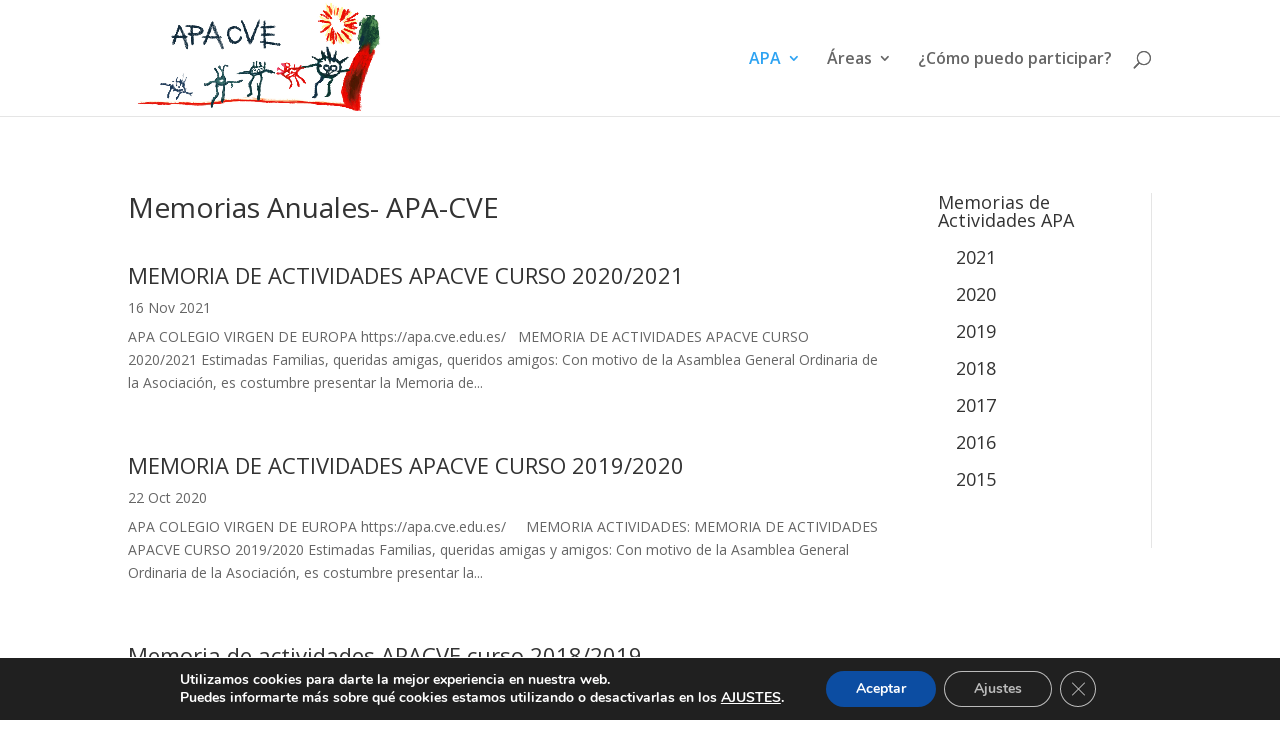

--- FILE ---
content_type: text/html; charset=utf-8
request_url: https://www.google.com/recaptcha/api2/anchor?ar=1&k=6Lf0G4EUAAAAAL8M6BtsrI2O1wqz9wfMhVFfmOXc&co=aHR0cHM6Ly9hcGEuY3ZlLmVkdS5lczo0NDM.&hl=en&v=N67nZn4AqZkNcbeMu4prBgzg&size=invisible&anchor-ms=20000&execute-ms=30000&cb=o5zqg4s311ta
body_size: 48840
content:
<!DOCTYPE HTML><html dir="ltr" lang="en"><head><meta http-equiv="Content-Type" content="text/html; charset=UTF-8">
<meta http-equiv="X-UA-Compatible" content="IE=edge">
<title>reCAPTCHA</title>
<style type="text/css">
/* cyrillic-ext */
@font-face {
  font-family: 'Roboto';
  font-style: normal;
  font-weight: 400;
  font-stretch: 100%;
  src: url(//fonts.gstatic.com/s/roboto/v48/KFO7CnqEu92Fr1ME7kSn66aGLdTylUAMa3GUBHMdazTgWw.woff2) format('woff2');
  unicode-range: U+0460-052F, U+1C80-1C8A, U+20B4, U+2DE0-2DFF, U+A640-A69F, U+FE2E-FE2F;
}
/* cyrillic */
@font-face {
  font-family: 'Roboto';
  font-style: normal;
  font-weight: 400;
  font-stretch: 100%;
  src: url(//fonts.gstatic.com/s/roboto/v48/KFO7CnqEu92Fr1ME7kSn66aGLdTylUAMa3iUBHMdazTgWw.woff2) format('woff2');
  unicode-range: U+0301, U+0400-045F, U+0490-0491, U+04B0-04B1, U+2116;
}
/* greek-ext */
@font-face {
  font-family: 'Roboto';
  font-style: normal;
  font-weight: 400;
  font-stretch: 100%;
  src: url(//fonts.gstatic.com/s/roboto/v48/KFO7CnqEu92Fr1ME7kSn66aGLdTylUAMa3CUBHMdazTgWw.woff2) format('woff2');
  unicode-range: U+1F00-1FFF;
}
/* greek */
@font-face {
  font-family: 'Roboto';
  font-style: normal;
  font-weight: 400;
  font-stretch: 100%;
  src: url(//fonts.gstatic.com/s/roboto/v48/KFO7CnqEu92Fr1ME7kSn66aGLdTylUAMa3-UBHMdazTgWw.woff2) format('woff2');
  unicode-range: U+0370-0377, U+037A-037F, U+0384-038A, U+038C, U+038E-03A1, U+03A3-03FF;
}
/* math */
@font-face {
  font-family: 'Roboto';
  font-style: normal;
  font-weight: 400;
  font-stretch: 100%;
  src: url(//fonts.gstatic.com/s/roboto/v48/KFO7CnqEu92Fr1ME7kSn66aGLdTylUAMawCUBHMdazTgWw.woff2) format('woff2');
  unicode-range: U+0302-0303, U+0305, U+0307-0308, U+0310, U+0312, U+0315, U+031A, U+0326-0327, U+032C, U+032F-0330, U+0332-0333, U+0338, U+033A, U+0346, U+034D, U+0391-03A1, U+03A3-03A9, U+03B1-03C9, U+03D1, U+03D5-03D6, U+03F0-03F1, U+03F4-03F5, U+2016-2017, U+2034-2038, U+203C, U+2040, U+2043, U+2047, U+2050, U+2057, U+205F, U+2070-2071, U+2074-208E, U+2090-209C, U+20D0-20DC, U+20E1, U+20E5-20EF, U+2100-2112, U+2114-2115, U+2117-2121, U+2123-214F, U+2190, U+2192, U+2194-21AE, U+21B0-21E5, U+21F1-21F2, U+21F4-2211, U+2213-2214, U+2216-22FF, U+2308-230B, U+2310, U+2319, U+231C-2321, U+2336-237A, U+237C, U+2395, U+239B-23B7, U+23D0, U+23DC-23E1, U+2474-2475, U+25AF, U+25B3, U+25B7, U+25BD, U+25C1, U+25CA, U+25CC, U+25FB, U+266D-266F, U+27C0-27FF, U+2900-2AFF, U+2B0E-2B11, U+2B30-2B4C, U+2BFE, U+3030, U+FF5B, U+FF5D, U+1D400-1D7FF, U+1EE00-1EEFF;
}
/* symbols */
@font-face {
  font-family: 'Roboto';
  font-style: normal;
  font-weight: 400;
  font-stretch: 100%;
  src: url(//fonts.gstatic.com/s/roboto/v48/KFO7CnqEu92Fr1ME7kSn66aGLdTylUAMaxKUBHMdazTgWw.woff2) format('woff2');
  unicode-range: U+0001-000C, U+000E-001F, U+007F-009F, U+20DD-20E0, U+20E2-20E4, U+2150-218F, U+2190, U+2192, U+2194-2199, U+21AF, U+21E6-21F0, U+21F3, U+2218-2219, U+2299, U+22C4-22C6, U+2300-243F, U+2440-244A, U+2460-24FF, U+25A0-27BF, U+2800-28FF, U+2921-2922, U+2981, U+29BF, U+29EB, U+2B00-2BFF, U+4DC0-4DFF, U+FFF9-FFFB, U+10140-1018E, U+10190-1019C, U+101A0, U+101D0-101FD, U+102E0-102FB, U+10E60-10E7E, U+1D2C0-1D2D3, U+1D2E0-1D37F, U+1F000-1F0FF, U+1F100-1F1AD, U+1F1E6-1F1FF, U+1F30D-1F30F, U+1F315, U+1F31C, U+1F31E, U+1F320-1F32C, U+1F336, U+1F378, U+1F37D, U+1F382, U+1F393-1F39F, U+1F3A7-1F3A8, U+1F3AC-1F3AF, U+1F3C2, U+1F3C4-1F3C6, U+1F3CA-1F3CE, U+1F3D4-1F3E0, U+1F3ED, U+1F3F1-1F3F3, U+1F3F5-1F3F7, U+1F408, U+1F415, U+1F41F, U+1F426, U+1F43F, U+1F441-1F442, U+1F444, U+1F446-1F449, U+1F44C-1F44E, U+1F453, U+1F46A, U+1F47D, U+1F4A3, U+1F4B0, U+1F4B3, U+1F4B9, U+1F4BB, U+1F4BF, U+1F4C8-1F4CB, U+1F4D6, U+1F4DA, U+1F4DF, U+1F4E3-1F4E6, U+1F4EA-1F4ED, U+1F4F7, U+1F4F9-1F4FB, U+1F4FD-1F4FE, U+1F503, U+1F507-1F50B, U+1F50D, U+1F512-1F513, U+1F53E-1F54A, U+1F54F-1F5FA, U+1F610, U+1F650-1F67F, U+1F687, U+1F68D, U+1F691, U+1F694, U+1F698, U+1F6AD, U+1F6B2, U+1F6B9-1F6BA, U+1F6BC, U+1F6C6-1F6CF, U+1F6D3-1F6D7, U+1F6E0-1F6EA, U+1F6F0-1F6F3, U+1F6F7-1F6FC, U+1F700-1F7FF, U+1F800-1F80B, U+1F810-1F847, U+1F850-1F859, U+1F860-1F887, U+1F890-1F8AD, U+1F8B0-1F8BB, U+1F8C0-1F8C1, U+1F900-1F90B, U+1F93B, U+1F946, U+1F984, U+1F996, U+1F9E9, U+1FA00-1FA6F, U+1FA70-1FA7C, U+1FA80-1FA89, U+1FA8F-1FAC6, U+1FACE-1FADC, U+1FADF-1FAE9, U+1FAF0-1FAF8, U+1FB00-1FBFF;
}
/* vietnamese */
@font-face {
  font-family: 'Roboto';
  font-style: normal;
  font-weight: 400;
  font-stretch: 100%;
  src: url(//fonts.gstatic.com/s/roboto/v48/KFO7CnqEu92Fr1ME7kSn66aGLdTylUAMa3OUBHMdazTgWw.woff2) format('woff2');
  unicode-range: U+0102-0103, U+0110-0111, U+0128-0129, U+0168-0169, U+01A0-01A1, U+01AF-01B0, U+0300-0301, U+0303-0304, U+0308-0309, U+0323, U+0329, U+1EA0-1EF9, U+20AB;
}
/* latin-ext */
@font-face {
  font-family: 'Roboto';
  font-style: normal;
  font-weight: 400;
  font-stretch: 100%;
  src: url(//fonts.gstatic.com/s/roboto/v48/KFO7CnqEu92Fr1ME7kSn66aGLdTylUAMa3KUBHMdazTgWw.woff2) format('woff2');
  unicode-range: U+0100-02BA, U+02BD-02C5, U+02C7-02CC, U+02CE-02D7, U+02DD-02FF, U+0304, U+0308, U+0329, U+1D00-1DBF, U+1E00-1E9F, U+1EF2-1EFF, U+2020, U+20A0-20AB, U+20AD-20C0, U+2113, U+2C60-2C7F, U+A720-A7FF;
}
/* latin */
@font-face {
  font-family: 'Roboto';
  font-style: normal;
  font-weight: 400;
  font-stretch: 100%;
  src: url(//fonts.gstatic.com/s/roboto/v48/KFO7CnqEu92Fr1ME7kSn66aGLdTylUAMa3yUBHMdazQ.woff2) format('woff2');
  unicode-range: U+0000-00FF, U+0131, U+0152-0153, U+02BB-02BC, U+02C6, U+02DA, U+02DC, U+0304, U+0308, U+0329, U+2000-206F, U+20AC, U+2122, U+2191, U+2193, U+2212, U+2215, U+FEFF, U+FFFD;
}
/* cyrillic-ext */
@font-face {
  font-family: 'Roboto';
  font-style: normal;
  font-weight: 500;
  font-stretch: 100%;
  src: url(//fonts.gstatic.com/s/roboto/v48/KFO7CnqEu92Fr1ME7kSn66aGLdTylUAMa3GUBHMdazTgWw.woff2) format('woff2');
  unicode-range: U+0460-052F, U+1C80-1C8A, U+20B4, U+2DE0-2DFF, U+A640-A69F, U+FE2E-FE2F;
}
/* cyrillic */
@font-face {
  font-family: 'Roboto';
  font-style: normal;
  font-weight: 500;
  font-stretch: 100%;
  src: url(//fonts.gstatic.com/s/roboto/v48/KFO7CnqEu92Fr1ME7kSn66aGLdTylUAMa3iUBHMdazTgWw.woff2) format('woff2');
  unicode-range: U+0301, U+0400-045F, U+0490-0491, U+04B0-04B1, U+2116;
}
/* greek-ext */
@font-face {
  font-family: 'Roboto';
  font-style: normal;
  font-weight: 500;
  font-stretch: 100%;
  src: url(//fonts.gstatic.com/s/roboto/v48/KFO7CnqEu92Fr1ME7kSn66aGLdTylUAMa3CUBHMdazTgWw.woff2) format('woff2');
  unicode-range: U+1F00-1FFF;
}
/* greek */
@font-face {
  font-family: 'Roboto';
  font-style: normal;
  font-weight: 500;
  font-stretch: 100%;
  src: url(//fonts.gstatic.com/s/roboto/v48/KFO7CnqEu92Fr1ME7kSn66aGLdTylUAMa3-UBHMdazTgWw.woff2) format('woff2');
  unicode-range: U+0370-0377, U+037A-037F, U+0384-038A, U+038C, U+038E-03A1, U+03A3-03FF;
}
/* math */
@font-face {
  font-family: 'Roboto';
  font-style: normal;
  font-weight: 500;
  font-stretch: 100%;
  src: url(//fonts.gstatic.com/s/roboto/v48/KFO7CnqEu92Fr1ME7kSn66aGLdTylUAMawCUBHMdazTgWw.woff2) format('woff2');
  unicode-range: U+0302-0303, U+0305, U+0307-0308, U+0310, U+0312, U+0315, U+031A, U+0326-0327, U+032C, U+032F-0330, U+0332-0333, U+0338, U+033A, U+0346, U+034D, U+0391-03A1, U+03A3-03A9, U+03B1-03C9, U+03D1, U+03D5-03D6, U+03F0-03F1, U+03F4-03F5, U+2016-2017, U+2034-2038, U+203C, U+2040, U+2043, U+2047, U+2050, U+2057, U+205F, U+2070-2071, U+2074-208E, U+2090-209C, U+20D0-20DC, U+20E1, U+20E5-20EF, U+2100-2112, U+2114-2115, U+2117-2121, U+2123-214F, U+2190, U+2192, U+2194-21AE, U+21B0-21E5, U+21F1-21F2, U+21F4-2211, U+2213-2214, U+2216-22FF, U+2308-230B, U+2310, U+2319, U+231C-2321, U+2336-237A, U+237C, U+2395, U+239B-23B7, U+23D0, U+23DC-23E1, U+2474-2475, U+25AF, U+25B3, U+25B7, U+25BD, U+25C1, U+25CA, U+25CC, U+25FB, U+266D-266F, U+27C0-27FF, U+2900-2AFF, U+2B0E-2B11, U+2B30-2B4C, U+2BFE, U+3030, U+FF5B, U+FF5D, U+1D400-1D7FF, U+1EE00-1EEFF;
}
/* symbols */
@font-face {
  font-family: 'Roboto';
  font-style: normal;
  font-weight: 500;
  font-stretch: 100%;
  src: url(//fonts.gstatic.com/s/roboto/v48/KFO7CnqEu92Fr1ME7kSn66aGLdTylUAMaxKUBHMdazTgWw.woff2) format('woff2');
  unicode-range: U+0001-000C, U+000E-001F, U+007F-009F, U+20DD-20E0, U+20E2-20E4, U+2150-218F, U+2190, U+2192, U+2194-2199, U+21AF, U+21E6-21F0, U+21F3, U+2218-2219, U+2299, U+22C4-22C6, U+2300-243F, U+2440-244A, U+2460-24FF, U+25A0-27BF, U+2800-28FF, U+2921-2922, U+2981, U+29BF, U+29EB, U+2B00-2BFF, U+4DC0-4DFF, U+FFF9-FFFB, U+10140-1018E, U+10190-1019C, U+101A0, U+101D0-101FD, U+102E0-102FB, U+10E60-10E7E, U+1D2C0-1D2D3, U+1D2E0-1D37F, U+1F000-1F0FF, U+1F100-1F1AD, U+1F1E6-1F1FF, U+1F30D-1F30F, U+1F315, U+1F31C, U+1F31E, U+1F320-1F32C, U+1F336, U+1F378, U+1F37D, U+1F382, U+1F393-1F39F, U+1F3A7-1F3A8, U+1F3AC-1F3AF, U+1F3C2, U+1F3C4-1F3C6, U+1F3CA-1F3CE, U+1F3D4-1F3E0, U+1F3ED, U+1F3F1-1F3F3, U+1F3F5-1F3F7, U+1F408, U+1F415, U+1F41F, U+1F426, U+1F43F, U+1F441-1F442, U+1F444, U+1F446-1F449, U+1F44C-1F44E, U+1F453, U+1F46A, U+1F47D, U+1F4A3, U+1F4B0, U+1F4B3, U+1F4B9, U+1F4BB, U+1F4BF, U+1F4C8-1F4CB, U+1F4D6, U+1F4DA, U+1F4DF, U+1F4E3-1F4E6, U+1F4EA-1F4ED, U+1F4F7, U+1F4F9-1F4FB, U+1F4FD-1F4FE, U+1F503, U+1F507-1F50B, U+1F50D, U+1F512-1F513, U+1F53E-1F54A, U+1F54F-1F5FA, U+1F610, U+1F650-1F67F, U+1F687, U+1F68D, U+1F691, U+1F694, U+1F698, U+1F6AD, U+1F6B2, U+1F6B9-1F6BA, U+1F6BC, U+1F6C6-1F6CF, U+1F6D3-1F6D7, U+1F6E0-1F6EA, U+1F6F0-1F6F3, U+1F6F7-1F6FC, U+1F700-1F7FF, U+1F800-1F80B, U+1F810-1F847, U+1F850-1F859, U+1F860-1F887, U+1F890-1F8AD, U+1F8B0-1F8BB, U+1F8C0-1F8C1, U+1F900-1F90B, U+1F93B, U+1F946, U+1F984, U+1F996, U+1F9E9, U+1FA00-1FA6F, U+1FA70-1FA7C, U+1FA80-1FA89, U+1FA8F-1FAC6, U+1FACE-1FADC, U+1FADF-1FAE9, U+1FAF0-1FAF8, U+1FB00-1FBFF;
}
/* vietnamese */
@font-face {
  font-family: 'Roboto';
  font-style: normal;
  font-weight: 500;
  font-stretch: 100%;
  src: url(//fonts.gstatic.com/s/roboto/v48/KFO7CnqEu92Fr1ME7kSn66aGLdTylUAMa3OUBHMdazTgWw.woff2) format('woff2');
  unicode-range: U+0102-0103, U+0110-0111, U+0128-0129, U+0168-0169, U+01A0-01A1, U+01AF-01B0, U+0300-0301, U+0303-0304, U+0308-0309, U+0323, U+0329, U+1EA0-1EF9, U+20AB;
}
/* latin-ext */
@font-face {
  font-family: 'Roboto';
  font-style: normal;
  font-weight: 500;
  font-stretch: 100%;
  src: url(//fonts.gstatic.com/s/roboto/v48/KFO7CnqEu92Fr1ME7kSn66aGLdTylUAMa3KUBHMdazTgWw.woff2) format('woff2');
  unicode-range: U+0100-02BA, U+02BD-02C5, U+02C7-02CC, U+02CE-02D7, U+02DD-02FF, U+0304, U+0308, U+0329, U+1D00-1DBF, U+1E00-1E9F, U+1EF2-1EFF, U+2020, U+20A0-20AB, U+20AD-20C0, U+2113, U+2C60-2C7F, U+A720-A7FF;
}
/* latin */
@font-face {
  font-family: 'Roboto';
  font-style: normal;
  font-weight: 500;
  font-stretch: 100%;
  src: url(//fonts.gstatic.com/s/roboto/v48/KFO7CnqEu92Fr1ME7kSn66aGLdTylUAMa3yUBHMdazQ.woff2) format('woff2');
  unicode-range: U+0000-00FF, U+0131, U+0152-0153, U+02BB-02BC, U+02C6, U+02DA, U+02DC, U+0304, U+0308, U+0329, U+2000-206F, U+20AC, U+2122, U+2191, U+2193, U+2212, U+2215, U+FEFF, U+FFFD;
}
/* cyrillic-ext */
@font-face {
  font-family: 'Roboto';
  font-style: normal;
  font-weight: 900;
  font-stretch: 100%;
  src: url(//fonts.gstatic.com/s/roboto/v48/KFO7CnqEu92Fr1ME7kSn66aGLdTylUAMa3GUBHMdazTgWw.woff2) format('woff2');
  unicode-range: U+0460-052F, U+1C80-1C8A, U+20B4, U+2DE0-2DFF, U+A640-A69F, U+FE2E-FE2F;
}
/* cyrillic */
@font-face {
  font-family: 'Roboto';
  font-style: normal;
  font-weight: 900;
  font-stretch: 100%;
  src: url(//fonts.gstatic.com/s/roboto/v48/KFO7CnqEu92Fr1ME7kSn66aGLdTylUAMa3iUBHMdazTgWw.woff2) format('woff2');
  unicode-range: U+0301, U+0400-045F, U+0490-0491, U+04B0-04B1, U+2116;
}
/* greek-ext */
@font-face {
  font-family: 'Roboto';
  font-style: normal;
  font-weight: 900;
  font-stretch: 100%;
  src: url(//fonts.gstatic.com/s/roboto/v48/KFO7CnqEu92Fr1ME7kSn66aGLdTylUAMa3CUBHMdazTgWw.woff2) format('woff2');
  unicode-range: U+1F00-1FFF;
}
/* greek */
@font-face {
  font-family: 'Roboto';
  font-style: normal;
  font-weight: 900;
  font-stretch: 100%;
  src: url(//fonts.gstatic.com/s/roboto/v48/KFO7CnqEu92Fr1ME7kSn66aGLdTylUAMa3-UBHMdazTgWw.woff2) format('woff2');
  unicode-range: U+0370-0377, U+037A-037F, U+0384-038A, U+038C, U+038E-03A1, U+03A3-03FF;
}
/* math */
@font-face {
  font-family: 'Roboto';
  font-style: normal;
  font-weight: 900;
  font-stretch: 100%;
  src: url(//fonts.gstatic.com/s/roboto/v48/KFO7CnqEu92Fr1ME7kSn66aGLdTylUAMawCUBHMdazTgWw.woff2) format('woff2');
  unicode-range: U+0302-0303, U+0305, U+0307-0308, U+0310, U+0312, U+0315, U+031A, U+0326-0327, U+032C, U+032F-0330, U+0332-0333, U+0338, U+033A, U+0346, U+034D, U+0391-03A1, U+03A3-03A9, U+03B1-03C9, U+03D1, U+03D5-03D6, U+03F0-03F1, U+03F4-03F5, U+2016-2017, U+2034-2038, U+203C, U+2040, U+2043, U+2047, U+2050, U+2057, U+205F, U+2070-2071, U+2074-208E, U+2090-209C, U+20D0-20DC, U+20E1, U+20E5-20EF, U+2100-2112, U+2114-2115, U+2117-2121, U+2123-214F, U+2190, U+2192, U+2194-21AE, U+21B0-21E5, U+21F1-21F2, U+21F4-2211, U+2213-2214, U+2216-22FF, U+2308-230B, U+2310, U+2319, U+231C-2321, U+2336-237A, U+237C, U+2395, U+239B-23B7, U+23D0, U+23DC-23E1, U+2474-2475, U+25AF, U+25B3, U+25B7, U+25BD, U+25C1, U+25CA, U+25CC, U+25FB, U+266D-266F, U+27C0-27FF, U+2900-2AFF, U+2B0E-2B11, U+2B30-2B4C, U+2BFE, U+3030, U+FF5B, U+FF5D, U+1D400-1D7FF, U+1EE00-1EEFF;
}
/* symbols */
@font-face {
  font-family: 'Roboto';
  font-style: normal;
  font-weight: 900;
  font-stretch: 100%;
  src: url(//fonts.gstatic.com/s/roboto/v48/KFO7CnqEu92Fr1ME7kSn66aGLdTylUAMaxKUBHMdazTgWw.woff2) format('woff2');
  unicode-range: U+0001-000C, U+000E-001F, U+007F-009F, U+20DD-20E0, U+20E2-20E4, U+2150-218F, U+2190, U+2192, U+2194-2199, U+21AF, U+21E6-21F0, U+21F3, U+2218-2219, U+2299, U+22C4-22C6, U+2300-243F, U+2440-244A, U+2460-24FF, U+25A0-27BF, U+2800-28FF, U+2921-2922, U+2981, U+29BF, U+29EB, U+2B00-2BFF, U+4DC0-4DFF, U+FFF9-FFFB, U+10140-1018E, U+10190-1019C, U+101A0, U+101D0-101FD, U+102E0-102FB, U+10E60-10E7E, U+1D2C0-1D2D3, U+1D2E0-1D37F, U+1F000-1F0FF, U+1F100-1F1AD, U+1F1E6-1F1FF, U+1F30D-1F30F, U+1F315, U+1F31C, U+1F31E, U+1F320-1F32C, U+1F336, U+1F378, U+1F37D, U+1F382, U+1F393-1F39F, U+1F3A7-1F3A8, U+1F3AC-1F3AF, U+1F3C2, U+1F3C4-1F3C6, U+1F3CA-1F3CE, U+1F3D4-1F3E0, U+1F3ED, U+1F3F1-1F3F3, U+1F3F5-1F3F7, U+1F408, U+1F415, U+1F41F, U+1F426, U+1F43F, U+1F441-1F442, U+1F444, U+1F446-1F449, U+1F44C-1F44E, U+1F453, U+1F46A, U+1F47D, U+1F4A3, U+1F4B0, U+1F4B3, U+1F4B9, U+1F4BB, U+1F4BF, U+1F4C8-1F4CB, U+1F4D6, U+1F4DA, U+1F4DF, U+1F4E3-1F4E6, U+1F4EA-1F4ED, U+1F4F7, U+1F4F9-1F4FB, U+1F4FD-1F4FE, U+1F503, U+1F507-1F50B, U+1F50D, U+1F512-1F513, U+1F53E-1F54A, U+1F54F-1F5FA, U+1F610, U+1F650-1F67F, U+1F687, U+1F68D, U+1F691, U+1F694, U+1F698, U+1F6AD, U+1F6B2, U+1F6B9-1F6BA, U+1F6BC, U+1F6C6-1F6CF, U+1F6D3-1F6D7, U+1F6E0-1F6EA, U+1F6F0-1F6F3, U+1F6F7-1F6FC, U+1F700-1F7FF, U+1F800-1F80B, U+1F810-1F847, U+1F850-1F859, U+1F860-1F887, U+1F890-1F8AD, U+1F8B0-1F8BB, U+1F8C0-1F8C1, U+1F900-1F90B, U+1F93B, U+1F946, U+1F984, U+1F996, U+1F9E9, U+1FA00-1FA6F, U+1FA70-1FA7C, U+1FA80-1FA89, U+1FA8F-1FAC6, U+1FACE-1FADC, U+1FADF-1FAE9, U+1FAF0-1FAF8, U+1FB00-1FBFF;
}
/* vietnamese */
@font-face {
  font-family: 'Roboto';
  font-style: normal;
  font-weight: 900;
  font-stretch: 100%;
  src: url(//fonts.gstatic.com/s/roboto/v48/KFO7CnqEu92Fr1ME7kSn66aGLdTylUAMa3OUBHMdazTgWw.woff2) format('woff2');
  unicode-range: U+0102-0103, U+0110-0111, U+0128-0129, U+0168-0169, U+01A0-01A1, U+01AF-01B0, U+0300-0301, U+0303-0304, U+0308-0309, U+0323, U+0329, U+1EA0-1EF9, U+20AB;
}
/* latin-ext */
@font-face {
  font-family: 'Roboto';
  font-style: normal;
  font-weight: 900;
  font-stretch: 100%;
  src: url(//fonts.gstatic.com/s/roboto/v48/KFO7CnqEu92Fr1ME7kSn66aGLdTylUAMa3KUBHMdazTgWw.woff2) format('woff2');
  unicode-range: U+0100-02BA, U+02BD-02C5, U+02C7-02CC, U+02CE-02D7, U+02DD-02FF, U+0304, U+0308, U+0329, U+1D00-1DBF, U+1E00-1E9F, U+1EF2-1EFF, U+2020, U+20A0-20AB, U+20AD-20C0, U+2113, U+2C60-2C7F, U+A720-A7FF;
}
/* latin */
@font-face {
  font-family: 'Roboto';
  font-style: normal;
  font-weight: 900;
  font-stretch: 100%;
  src: url(//fonts.gstatic.com/s/roboto/v48/KFO7CnqEu92Fr1ME7kSn66aGLdTylUAMa3yUBHMdazQ.woff2) format('woff2');
  unicode-range: U+0000-00FF, U+0131, U+0152-0153, U+02BB-02BC, U+02C6, U+02DA, U+02DC, U+0304, U+0308, U+0329, U+2000-206F, U+20AC, U+2122, U+2191, U+2193, U+2212, U+2215, U+FEFF, U+FFFD;
}

</style>
<link rel="stylesheet" type="text/css" href="https://www.gstatic.com/recaptcha/releases/N67nZn4AqZkNcbeMu4prBgzg/styles__ltr.css">
<script nonce="QlxxcE-IfAROK9UY77d4dg" type="text/javascript">window['__recaptcha_api'] = 'https://www.google.com/recaptcha/api2/';</script>
<script type="text/javascript" src="https://www.gstatic.com/recaptcha/releases/N67nZn4AqZkNcbeMu4prBgzg/recaptcha__en.js" nonce="QlxxcE-IfAROK9UY77d4dg">
      
    </script></head>
<body><div id="rc-anchor-alert" class="rc-anchor-alert"></div>
<input type="hidden" id="recaptcha-token" value="[base64]">
<script type="text/javascript" nonce="QlxxcE-IfAROK9UY77d4dg">
      recaptcha.anchor.Main.init("[\x22ainput\x22,[\x22bgdata\x22,\x22\x22,\[base64]/[base64]/[base64]/[base64]/[base64]/[base64]/YihPLDAsW0wsMzZdKTooTy5YLnB1c2goTy5aLnNsaWNlKCkpLE8uWls3Nl09dm9pZCAwLFUoNzYsTyxxKSl9LGM9ZnVuY3Rpb24oTyxxKXtxLlk9KChxLlk/[base64]/[base64]/Wi52KCk6Wi5OLHItWi5OKSxJPj4xNCk+MCxaKS5oJiYoWi5oXj0oWi5sKzE+PjIpKihJPDwyKSksWikubCsxPj4yIT0wfHxaLnUseCl8fHUpWi5pPTAsWi5OPXI7aWYoIXUpcmV0dXJuIGZhbHNlO2lmKFouRz5aLkgmJihaLkg9Wi5HKSxyLVouRjxaLkctKE8/MjU1OnE/NToyKSlyZXR1cm4gZmFsc2U7cmV0dXJuIShaLlU9KCgoTz1sKHE/[base64]/[base64]/[base64]/[base64]/[base64]\\u003d\x22,\[base64]\x22,\x22wrTCszzDijhrCsKswrXDqMK6wrIrPjjDvxjDjsKFwpRPwqQlw6VcwpUiwpsVaBDCtQJhZjcvIMKKTHbDuMO3KXXCsXMbMnRyw441worCoiEPwogUETXCpTVhw5rDgzVmw4vDrVHDjwwGPsOnw5jDhmU/[base64]/Cn8KlPsOkPsK5w4J5Q2jCpA3CllFnwqx6DsKIw47DvsKQAcKnSnbDmcOOScOyJMKBFXzCocOvw6jCnyzDqQVvwqIoasKJwpAAw6HCnsOTCRDCvsOgwoEBPCZEw6E1XA1Aw6ZldcOXwpjDm8Osa0MPCg7DtcKqw5nDhFHCo8OeWsKeOH/DvMKCM1DCuCxcJSVJVcKTwr/DrcK/[base64]/I8KxRG5Ww7nDvzQrEMKMwpk3wopAw4x1Gw0hdcKfw6ZZDC18w5pEw6TDmn4RVsO2dTUwJHzCpk3DvDNVwoNhw4bDlcOWP8KIfV1AesOBBsO8wrYgwpl/[base64]/[base64]/GnoUSsOfw5XCihQxDD7Cn8OWblp+worDjD5OwppySsKzDMKFO8Okaz0hC8OLwrfCk007w5I8E8Kiwp4PL3zCv8OQwr7Cg8O6asO+cnfDrwxLwrBkw5VKfSbCt8KbNcOww4UEScOAVmDChsOWwpvCiCYKw4dRZcKSwpR/QMKYUUZhw7gowrHChMOzwoxjw5Apw6kSYkLChcKiwqLCq8OBw5EKDsOYw5TDqikfwpvDsMODwq3DmUkNFsKcw4okABN8J8Olw6nDvsKmwqlaYwxtw4UwwpbChD/DmkJnWcK3wrDCsDbCscOIQsO8RMKuw5NIwpM8FTc8woPCoiDCvcKDNsOvw6QjwoFdTMKRw75QwpHCiT1AbEUUAGobw68gXsOtw497w4HCvcOswq4VwofCpXTCqcOZwozDiDTDjSM2w7UkcHzDrkBnw5/DqFXCpzzCtsOdw5zChMKpFcKGwoBKwp4UXX1zTl1jw5VLw43DtULDksODwpLCv8K3wqjDmcKHMXFbERo8JUh1LWTDncKTwqkFw4NzHMKjYsOEw7fCqMO5ScOxwrrDkiggIcKbUivCswMSwqPDuFvDqHcSXcOUw60Nw7/Ck0ZiLD/Dj8Kow5NEUMKdw7/Dt8O+V8O8w6YJfBTCqkPDhhJOw6/CrV1oWMKLGjrDmRhLw5xdeMK8ecKEL8KKHGohwrE6wq9ew7c5woFHwoLDvic6L28NBMKkw7xEKsOwwpLDu8O+F8Klw4bCuntYLcOjdMKnc1rClSpWwqFvw5LCl05/QjtMw6TChFIJwphON8OAD8O1HQsvPxJ1wpLCn1JBwrXCg3HCvUPDq8KIeFPCuH1zMcOtw4NSw74MJMO/OXYqY8OdVsKrw457w7w3FSpFWcOqw43CtcODGcKAAAnCrMKVMcKywrjDjMONw7Q9w7DDoMOYwohiAhA/wpvDocOVaFrDjsOKWsODwrEOXsODbmF8SQ3DqMKXeMKfwr/Cs8O0bl3Cng/DrVvCkTxsccOGIcORwrLDqsORwpdswo9uTHxoHsOUwrM0M8OZeSbCqcKNVGPDuDk9Wk5jB3nClsKfwqcQIB3CkcKhXUrDvBDCtsK2w7FDaMOPwrrClcKlfsOzMH/DscK+wrYmwqDDisKxw7rDnnjCnHgUw6sgwqgGw6HCs8K0wrzDucOqaMKrHMOjw512wpbDiMKewptgw6rCijVgF8K9LcOoQHvCl8KUPVLClcKzw4kEwpZTw44pY8OjesKMwqcyw7TCkn3DssKtwo/ChMOFDzg8w6IWW8KdWsK0RMKiRMO3bCvCiywbwovDvsOswp7ChHRKZ8K5c0YVfsOpw5l6wrpeFlzCkSxlw78lw6/CjsOIw5UXN8OVwofCq8KhKiXCmcKBw4Y0w6RTw4YSGMKkw65Jw41yVwvDtQ7CncKtw5cbw4MAw7vCicKKH8KlfFnDmsKHSMOdG0jCrMKlABDDsHROQxzCpV3Dh21dZMO5DMOlwrrDrMKJOMKHwqBswrYGdkhPwq4/wofDpcK3ZMKUwo8IwpYDYcOBw7/CjsKzwrEuTMORw788wqrClXrChMOPw6/CisKnw4psNcKRWcKIwo3DtRrCmsKDwoI9MBM/ck/Dq8KSckE1DMKNRC3Cs8Ohwr3CsTcXw4/Dp3LCk0XCkBlhBsK2woXCiHFfwoXChQBowrzCmjzCj8KgAjsIwojCnMOVwo7DkkvDqsK8RsOQZjATOxFlYcOawojDpUUAYxrDu8ORwoLCssKzZsKBw54AZz/CusO6SS0GwpDCrMOmw5lTw5cBw6TCoMOmDEcZU8KWAMO1w4PDpcOkR8OOwpIoI8Kfw53DsiQFKsKIYcOFXsKlDsKcchnCq8OlOQZmIUZ7wrkVRxRFdsONwoRdaSB4w60uw4rCpATDpm9Xw5tlbBfCssKzwqkTNcO0wpcKwrfDrVbCtRd/[base64]/w4HCmkXCgW/CrsOsUMKAbHRvwqodFTZEDsKrw70VMcOJw7vCkMK/EHcjf8KQwo/[base64]/DtTIwaXAbEjnDrWHDuh9Kfw/[base64]/[base64]/ccOaZ8OmVUfCuGbCowPDqmbDisOMW8OfwpbCusOywqhQGB3Dn8KMBsObw5LDosKPZMO8UzgIO2vDrcOATMKtHE1xw5dxw5PCtmsow6/ClcK4wr9vwplzEEJqM117w5l2w4zDtyYFU8OrwqnCpSBXexzDkyJIUcKMRsO/ShHDlsOzwrUUDMKrLjBcw7Aew47DncOTAxzDplDDpcKjMGMAw5LCpMKtw7DCvcOEwpXCv2E8wpvCnyXCu8KUEmhpHgUww4jDjsOxw6DCrsK0w7QdYi59a0Uow5nCs3XDq3LChMOiw4zDlMKBE2nDkE3CgcOVwoDDpcKCwppgOWHCjRgzODvDtcObFmfCgXjCg8OZwr/CkHU/[base64]/CvcOmJMKMwo8ED0EHXcKhw5JFwrBSIcKBCMKAw5/Chi3Ci8OzFMOyMy/CtMOoQsK/KsKdw6BRwpHDk8KGWREEVsOFdUM1w417w5JSWSZeX8OXZSZDcsKmEibDnVDCg8K2w7Rww4DCncKrw4TCiMKeIXULwoYXbcK3LBbDtMKhwrJcUwt8wofCkjHDiAAVI8OuwrhOwoVjHsKkTMOSwrDDtWU1fwRqc2/ChHvCuivDgsKfw57DhMOJOcK5Kg5BwqbDqHwwPcK/w6rDlBIqNGXCvQ58woNGC8KtNznDnsOxUcKsaCImMQ4ZYsOWIgXCqMOdw4sPEEY4wrLCuGRcwqDDtsOxQTwIQUxUw5FOwrbCisOlw6/[base64]/wpcHw4TDlTkYwqEiwqTDviBqw4TDpcOww6BvSiDDkFAEw4/[base64]/[base64]/DlcOlTkxhwrdkw5TDuktkw7coOAEww5YOw4jDj8OQGxI9YyjDvcOGwrNDd8KAwq3DjcOUNMKzfMOPIMKQHg/[base64]/CmcOVw47CkcKQByfCsE3DqghRwpo7wovDm8ONMkTCiTXCq8OtdDDCisOJw5d8MsOpwos6wp4ERUk5BMONI3zCmMKkw7lxw5TCoMKQw7cIACXDoEvCpwpewqI5wogwHgc5w71bYXTDuSIJw6jDqMKOTRh6wqVIw64uwr7DnB/CvjjCp8Oaw53Ch8KlbyliaMO1wp3DgjfDpwg/I8KWO8Ojw48WLMK9woPCn8KMwpPDnMOASQVxeT3DtATCucOwwofDljtNw6vDk8OLIyvDncOJX8KtZsOjwrnDiXLClCNJN2/CrFMywqnCsBRResKoTsKGaV3DjEDCqjsUVsOhDcOtwonDjlw2wofCk8O+w54sFlzCnT1lMwPCiyR+w5fCo2PCiD3Dr3ZuwqB3wrXCtkoKY1oLb8KJHW4rYcKswp8Nw6cSw4ISwrojUBTDnjdyP8O6XsKkw4/ClsOww6LCn0kUVcORw6IGZ8OVLmwlVnAawqsfw5BYwpPDiMKzFsOJw4XDu8OaQR1TCmXDp8K1wrhsw7J6wp/DlT3CoMKtwopiwqXCkwzCpcOkLDgyJWPDhcOFTwECwqrCvibCr8KfwqFMDgEowpQydsK7G8O8wrAtwos4RMK/worCo8KVO8KowoU1RCDDrF17NcKjJSfCgHYJwrTCqERUwqdFLsKJYmfCpCrDocO8bGzDn0Mow5xMWcKTIcKIW1MIQm7CuUfDmsK9En3CrG/[base64]/DlMKZwpLCoh0LwojCs8KeRMO3wrcANwzCgMOtbwYXw5PDkTDDvyJ7wq5JJnpLbHfDuD/DmMKSDlTCisKPwowOZMOAwo3DmsO7w7/CpcK+wrvCk2vCmELDscOhc1vCi8OOUh/[base64]/[base64]/CsAXDlcOVT0E8wosTwogQwr4vA10zwo5ww4DDk3BZBcOJTsK+wq1+WW0ROk7Chz0nwq/DuWXCnMKqaF7CsMKKI8O/w5TDlMOQB8OONcOgAWPCuMO9Kwpqw4Q/DMKAZ8Ksw5nDvgdIaUrDtUx4wotOw44MRg9oO8OaRMKswrwqw5ovw5l2e8KowqZDw5AxSMK/I8OAw4sLw6rCqsOeJgRXPi7CksONwpTCksOrw4/Dq8KmwrZ4LXfDpcOmTcO7w6/CsDYVfMKlw4FUCE3CjcOWwp7Drh/DucK3EyvDnA3CszdiXMOTHz/[base64]/DmmcYwpJJwqRkwojDucODwpInw7PDh8KYwq/Drk3DsDPDsTBUwql/HW7CucORw7jCr8Kew4TCp8Khc8KmaMO7w4vCol/Ch8KQwoZIwoHChXdww57DusK9BTcAwr7CvD/DuxnCvMO2wqHCukIwwq9JwqDDm8OUJ8KfTMOffjpjBiY+WMKiw49Bw6ghOUUeRcKXclUifhfDr2ggX8OkJk1/BsKHcijCk13DmSIVwpE8wovCncOzwqobwpXDnGAMDjI6wqHCl8OhwrHDuxjDhQnDqsOCwpFBw5zCtgphwozCgi/[base64]/CscKJw5fDqMK5wqvCgsK9CcOiAmXCosOmw6Y/JllUAMOPPFfCtsK6wovCmcOWLsK9wqvDokTDosKqwqPDuWdiwp3CrMKFJsOWHMKVQWJbS8KxQyYsMS7ClzZ7w4BifBwlMMOHwp7DmnDDpHnCiMOgA8OtUMOvwr/DpsK0wpTCjm0kw7JMw5UJF2IewpbDm8KqfWYrUsOPwqJdRMK1wqPDtDPDhMKGFcKJesKeYMKRW8K1w7hVwrFtw5JLw7kywo8SexXDnwnCkVZ2w64vw7YOOT3CusO2wofChsOeTmnCoyfDn8K/w7LClhtJwrDDpcKpLsKPbMKPwrDDp0tVwonCgk3DnsKRwrjCn8O+V8K0IAV2w5bCgioLwp4Tw7AVLUodKnbDo8OlwrFvSjdRwr/CoQ7DkQ3ClRk6Fm1hLxIpwoRrw5XClsOswo3Ct8KbPMOgw5Uxw7ocwpkxwpLDkcOLwrDDmsKkdMKxLzk3c0xNTcOwwpZCw6EGwog8wpnCiQd9ZFR0NMK1L8KVDHDCncObZUVfwoHCo8OpwprCnWHDgl/ChMOqwrXCqcKaw5YUwozDkMOIwonCkSF1JsKXwqXDqsOlw7J6YMORw7PCu8OCw4oBX8OjOgTCsFYwwoTCscOFLmPDiC1+w4w1YQVFdH/CkcO7Qy8FwpdiwphiQAJReG0cw53DiMKgwplqw4wJDGgdVcK9JxpUCsKowrvCpcO/SMOrb8OwwonCvMKVecKYF8KCw7ZIw6k6wo/Dm8Kvwr87w41Uw7zDsMOAD8KJVsOCBTLCkcOOw7UFGwbCn8OORC7DuDzDijHClzYsLALCrTzCnmEMDhFvWsOBbsOew617IE3CjxxYFMKGeGVpw7o2wrXCq8K2PMOjwqvCqMKqwqdcw6FEI8KsOmHDtcKcRMO6w5vDmQzChcOiwqYdBMOyHwnCscO0cEh2TsKxw4rCh1/[base64]/wod6Gm7Cm8O2QlISw7TCrEDCqsKhw5zDpn/Dr0XCmcK3DmNMMMKxw4ItC23Ds8K3wqEEAX7CqMOte8KOBSNsHsK3aQU4EcK7dMKiPHgwRsK8w4fDksKwOsKnQw4ow6LDgQxWwoXCtwPCgMODw44NUn/CvMKcHMKkEMKQQsKpKRJSw6saw4PCmCTDpsOmTVPCosKew5PDkMOvdsO9U2xlScKBw6DDsy4Fb3YQwpnCv8OsFMOgEmEmAcO+wqDDjMKTw45vw4jDj8K/DzLDgmQgYCAneMKTw7NdwqXDiGLDhsKwFcO3QsOhZVZfwoQaKipPA3dvwpx2w7rDtsKMeMKdw4zDvhzCg8O+dMKNw6UGw65ew74KVx97OSTCo2h8bMO3woJ8Um/[base64]/O8K1wqRjw4htLBHCg8OQw6LDv8OAwp7DlsOEwrPDnE/ChMK2wo9ewrE/wq/DsRHCnnPCuHs+d8Omw6JRw4LDrAjDvUDClxIBC3jCjULDoUZUw6NbHx3CvsObw7DCr8O5woUxX8O4AcOFfMOFd8K9wqMAw7ILH8Otw6gNwqzDsFw2fcOYB8OdRMKyIizDs8K0bBvDqMKMwqbCtXLCnF8WTcOwwrjCkxkmUS8swq3Ci8OIw50/[base64]/w7FEDlQPfz7Do8OoPMOIwr9VPDhfOkrDv8KYHhxrGBI0TMO9C8OXBzAnQCrCjcOta8KPChl1TgJ5dAwgw67DpWpuUMKowqbCh3TCiAhdwpwiwqEUQXpGw7fDn1rCuWnDtsKbw794wpIIUMORw5crwp/CscOwCVfDmMKoVMK0NsKlw57DhMOqw4nCsibDri9WIhfCkyogBmPCssO1w5Uuw4rDpMK/wpbDhxc7wqojG1/DojpywrLDjQXDpkhVwoHDrnzDuAnCm8K+w6INBMOSKsOEw4fDlcKRf0A9w5nDmcOeAzkxL8O2RRPDtDwow73DiR1ER8OtwqxNNBrDrWAtw7HCjcOIw5Mrwq9Iw6rDl8OiwqBWK1DCq1hOwqFrwprCjMOzeMKtw4TDpcOrLFZBwp8DXsK6XQzDl0UqaUvCmcKNbG/DicOlw7LDojl7wqzCgcOcw6U9w6HCgsKKw5HCtsK+acK/I1JWesOjwqULTU/CvcOnwo/[base64]/fsO0DSnCsMOywojDvH5zKcO6D8KEw67DkiLDs8Odwr/CjcKVZMKEw5PCnsOCwqvDrlImEcK0NcOIJB42bMODQgLDsRzDjMKYWsKUQcKvwpLCg8K6ZgjDhMK/w7TCuyVYwqLCu35sbMOWUH0ewrnCqVbDpMKow4TDvsOvw5ANAMO+wpDCvMKALsOgwpoYwovDsMKUwoLCrcKQEB0iwr1tdm/Dll/CtlbDlj3DrUvDkcO1aDUmw6bChEnDnlQLaA7CkMOlScK5wqHCqMKyJcOUw7LCu8OIw5ZXL2w2UBQtSAM7w5rDksOcwrvDk2svUV8ywqbCowkxe8ObUUNCRsOLJ1E6XRTCnMOHwoZXLDLDgjXDhlvCksOWR8Ohw4FFeMOJw4bDnXvCrjXDpD/Dh8KwCFwawqc4w53CiXTCjGY1w7Vxd3UrIsK8FsOGw67DqcO7UVPDv8KmXcOiw4ctbcOTwqcaw5fDrUQaScKEJQlIWcKvwr1Pw7zDnS/CnV5wMFDDqsKVwqUowrvDgETDksKiwpZow4BvfyfDtywzwrrCpsKnTcKnw741wpVJfsOdJGl1w5fCtTjDkcOhw7IDDUoGQmXCnyLCsnYQwq/DmAbCisOWYQPChsKKYUjCpMKoNHcZw47Dg8OMwozDgcO4EVMEacKmw4ZeaWp9wqMTBcKqbMKiw4xHe8KLBEE/HsOXKsKRw73CnMKNw4NqTsKUPBvCrMONPgTCgsKCwqfCsE3CpsOma3B4DsKqw5bDsm8cw6PCvMOHSsOJw41AMMKJT2nChMKSw6vDuHvCsitswpk1bAwPwrLDvlJvw6lhw67ChsKYw6jDrcKjLWMQwrRCw7p1IsKnbG/[base64]/wqjCrMOlw7jCn8Kxf2PCqQFhacKkGkxfMcORJcKrwrnDhMOwdVPCt3bDrRzCsztywqFlw7scJcOvwpbDo38JP1d/w74uMg9nwonCimt5w685w7dcwpRUM8OuTnM7wpXDhkvCocOlwrDDr8O9wq5IZQTDskMjw4HCnMO0wrcBwrgCwpTDljvDhm3CpcObQcK/wpo4TDhGW8OJZMODbgFlUEJZZcOuJcOvFsO9w4tEWDtXw5rDtMO5W8KLQsOiw43DrcK1w4DDiBTDmWpcKcOYdMKXY8OMV8O2L8K9w7MAwrx/wrXDlMOLXRZHI8O7wovChC3DvFM7ZMKoNmVeAE3DvzxGI0fCiSvDhMOgworDlUB4w5bCrVsSH1pgXMOawroaw7daw5t8LUfCrngZw45La0nDu0rDmDvCt8Onw5rCkXF3BcOfw5PClsOPNQNMCFoywpAWfMKjw5/Cr11UwrBXeRcsw4taw6DCkx8DP2hKw64dLcOQPMObwp/Ch8KGwqQmw7vCoVPDicOmwrBHOcK1wowpw6FCNQ9kwqBZMsKPMgXCqsO4KsOrXMOmHcOVEMOIZCjCoMOKNMOcw5g7HRt1wqXColXCpX7Dp8OoRGfDl0Q/[base64]/CmMOWEQ3DjWPDqjRNw5nCgMOsQDh9UwUdwqI/w6rCgGcBw6Z2aMOLwpYWw5QMw6/[base64]/Di8Kmw7/[base64]/CjsKzw77DmREww5zDhMKGwoDDvC1cwqzDlMKQwrtAw79uw6LDoRlAJEjCjsO9RsORw6pww5/Dh1DCgVAew7Njw4PCqw7CnCtPB8OQMmjCj8K+LxDCvyxiIMKjwrnDisKie8KGZHJtw7BVf8K/w67CvcOzwqTCqcKiADx5wovDnxk0AMOOwpLCnFxsSxXDpMOMwrNLw57DrWJGPsKzwoTClzPDhU1uwr7CgMODw5bCscK2wrpCRcKkY1Y/DsODR3QUFgFfwpbDsh9Nw7RCwr1iw6bDvixDwrHCoTYQwrp/[base64]/IsOLFV9kwrHDq8Otw63DiRVyecO+C8Onw5p5csOkKXR9woo+fsOaw5tfw4U+w7XCsxwSw7PDnsKtw5LCucKxI2NqVMO2Iz/DmFXDtj9GwoLDoMKhwoLDtB7DqcOmPznDvcOewr7CnsOYMwPCkl3CsWs3wp3Dj8KhEMKBd8KVw6F8w4nDicKywrlVw6bCpcKpwqfChAbCpWdsYMOJwpo4IHjCrsKRw6nCicK3wqfCpQnDtMKCwobCshPCu8K5w6/[base64]/Cg00fNMKTQ8OVw4bChMOtw6TDkEPCu8KcQ05mw5/DsnXCinnDqFzDs8K9wpUJw5vCm8OPwokMeHJvPMO9CmsBwpHCkyNcRzl5bMOEWMOQwpHDkAtswpDCqTBGwrzChcOLwoVXw7LCvTDChnXCsMK6TMKMd8OTw58NwodfwrHCosO4Y1pPdwDCisKdw4d9w5PCsyIww794KMKuwr/DhMKqI8K6wqvDqMKmw4MLw41VOVV6wq4YIlDCv1HDhcONK13ClBfDlBxaFcOSwq7DplAPwqTCusKFC09bw7jDqMO7WcKFGy7Dj17ClRMJwpJUYi7Co8OSw4oWIE/DqgTDncOeHmrDlsKUGDBxCcKTEBB1wrfDnsOSSmUTw4N+TSo3w6QxC1HDmsKmwpc3EcOWw7DCjsOcMCjCj8Ofw6zDtzDDrcO3w4cbw7wRJHbCo8KfO8OKfzbCrcOVN3jCjsOhwrxyTTAaw4EKMHFVWMOnwqN/wqPDt8Oqw6VyFx/CimcdwrR8wokqw48pwr0kwpbCjcKrw60Ec8ORHg7DqcOqwrlEwrzDkC3Dr8Ohw70vNktXw6nDucKkwoBQVRQNw6/[base64]/Dn0vDiHRBwq3DhE14TsO+w6s+wqrCryrDqcKqc8KiwoDDpMOde8KFwqZuRjzDosOQP1Zae3lrCA5WAUfDjsOrB2hDw41twr0HGDx4wrzDnsOUUlZYXcKMQ2ZkYjMtTsOidMO0CcKQQMKZwoYLw61pwqoDwr42w71WJjgoHEFUwpM4WDTDmMK/w6pGwoXCiXzDmz/DhcOKw4HCkyvCnsOCfsKfwqFtwqPDhV8UF1YnP8KcHDgvKMOECMKbbyjChTPDocOyIzpww5Ujw7tiw6HDnMKZf1IuaMKhw4DCmjLDvAfCl8Kwwq/[base64]/w7PCq14CwqJ0fDNFwoxWwp7DnGNmwoVOC8KowoPCpcOXw6s5w7RRGMOEwq3DmsKEO8OiwqLDunzDnVDDm8OKwovDnwgyLhZBwo/[base64]/DjW/[base64]/Dj8O1U8OXLMKPbMKSScO1woEiQ8OmHEEyWMKhw63CvMOTw6XCp8Oaw7/ChcOGXWVmLGnCqcOyCnJjLgQcdSZGw4rCjsKrHSzCm8OjLC3CvHZPwp8ww53CrMK3w5NuAsOHwp8QQQbCvcOhw4x5BRHDmFxVw5DCkMO/w4PCujDDi13DqcKBwos4w6IjbjYvw7bCmCvDtcK3woBqw7TCpcO6ZMOPwqxWwrJRwqnCrkDDm8OUPkPDgsOKw5TDiMOCQMKLw4Zrwq0ZX0lgNTNVA3jDqnVlw5Ijw6jDlcKGw5rDrcO9NMOfwroKZsKKW8Kjw6TCsE0OJTDCsGPDhErCjcOiw5/DgMOJw4ogw4AVJgLDqjHDpVPCnjDCrMOJw5cvT8Oqwo0wOsKXLsOUWcKCwpvCgMKYwoV/wotSw4TDpzQpw6wDw4fDkGlQacOvIMOxwqXDi8OIdkA7wo/[base64]/CtMOBw4DDuCvDt8K6wrfCgMKAwq3DhmsiQsOxw7kEw73DpMOccUPCl8OgaFbDsQfDnT4swpnDrx/DgnPDi8KLNm3Ch8Kew7lATsKKCy4rOAbDnkAqwoR7IQTDiVLDpcK1w6gHwrdMw7NFRcOew7BBCcK9wr4MXxQ+w7DDvsOJJcOTaxclwqU8QMKJwpZiJQpAw7zDnsOaw74RVyPCqsOUBsKbwr3CvMKXw5zDtDfCrcKkNiPDs07Clk3DqwVYEMO0wqPChzjCnGk5RB/DuCwLw43DvcOxH0c1w6towoxnw7zDuMKKw4QHwpNxwrbCjMKWfsOqT8KkYsOuwqLCicO0w6csasKtfyRKw5fCs8KDa14jAF9gaWZKw5bCrVUEMAseTkjDkxLDsRHCk1VOwrXDvxMLw4/CgQnCtsOsw50CXSE/FsKmHEvDm8K3wpMVTgvCp2syw6TCl8KoQ8O7ZhnDlQxIw6EfwogkcsOeJcOWw4bCs8OpwoNaPXlHNHDDlxnCsQfDscK5woQvQMO8wo3DoWRoNVXDmh3Dn8K+wqHCpRBdw5TDhcOcYcOfcxg2w5HDkz8ZwrF9bsOxwonCtW/CicK7wphdNMKAw43ChC7DgzbDvsKyAgZAwoMxG2dYRsK0wq4IPH3CrcOQwqZlwpPDicKjJBcBwp1Jwr7DlMKeWA1cR8KpP35lwqUIwpHDo1I8BcKEw7kNAm5YWFZDOBsVw6siPsOyMsOzYx/Cs8O+TV/DinfCosKMbcOwKH4Le8K/[base64]/Cuhwgw63DjsOWIgrChB0xw6tkw7fDmMO5w7U3wqLCukMSw70Ww6w/SnjCpsONCsOmOsOfOcKrX8KtPEVfaCZyTHTCuMOEw5PCsTl6wrV8wofDnsOhcsKjwqvCjCgRwpNVfVvDiQ3DqAc/w7ILIRjDiiwIwpVJw7t0JcK4Y1h4wr4xesOUc0Irw5w3w7bCtm4Tw7Bcw5BFw6vDpTF8IBdaO8KnbMKkMMKwcUlcXcOBwoLDqcO7wpwQHcKnesK9w5PDqsOmBMOOw5LDjVlCBMK+eXoqGMKHwppraFzDksKww6RwaHdTwoFedsOCwphzOMOEwr/DrmsqYFgPwpBjwpMXEUQyQcOHZcKdJgvDjsOAwpPCtWNWGMKlTV8Uwp/Dg8K7N8OlVsKhwp1XwpLCkj9awodoaBHDjGcZwoELRmrCv8ORYi9yRFXDt8O6VH/DmWbCvR9mASFRwrvDol7Dg2kOwpTDqB9ywrUAwqcQKsKww5sjI1fDocKnw6NUXCU3aMOfw5XDmF1UPBvDnDzCksOgwpgow7XDtWrClsO6UcOpw7TClMONwqEHwpt4w73Cn8OPwrtAwpNSwoTCksKdMMOWb8KOZnUTdMOXw4/CpMKNMsKWw7vDkUfDq8K4EQjDhsORVGBuwqsgIMOVdMKMfsOYK8OIwr3DpyMewo44w5tKw7QAw7/CnsKqwrvDv1vDvlfDq0p2ecOoQsObwrljw7vDoSTDqcOnXMOvwp0AKxVmw48/[base64]/wqjCkcKPShDConjDrhsewqnCmR1lGcKkQxRaIWlzwovCvcKJOFBJfD/ChMKzwqhxw7jCg8ObU8O8asKTw7LCpi5DZFnDpio2wpY0w4DDvsOjRxBjwozDgEJBw43DssOCM8OFLsKdRiEuw7vDs3DDjgXCnmctQcKSw4MLchU1w4JaYC/DvVE+a8Kcw7PCthxtw67CozjCmcOewq3DhjnCocKiMMKSwqjDoxLDj8OewrDDix/CuX5Bw40MwoERY07CtcOJwr7DisOtAMKBQi/CrsKLbCI8wocLfnHCjAfCl31OTcOseAfCsHrCv8OQwrDCl8KldkwfwqPDosKAwrsUw6c4w7TDqRLCs8Kpw4t6w4A9w6xuwqsuPsKoNXPDu8O7wonDpsOtEsK4w5PCuEQNdMOWU3DDqn9gUcKYJ8Olw4t/eXFxwo0Sw5nCtMOgGiLDqsKQOMKhBMO4w5rDnnB1dMKdwoxAKCPCpD/[base64]/Cv1nDmnDCisKEUTbChMOIJw8BwqPCmMKjwphpS8KBw58uwoAgwo43MQRtdsKmw61cw5/[base64]/[base64]/[base64]/wr3Cmyxdw4nChsKiwp56wr/DgCBQwp7DvsKnw6hRwpEdS8KbNcOww4PDsEVSSSZTwoDDvMKYw4TDr1/DqQrDigTCjCbCthrDsX8+wpQ1XBfCj8KOw63CisKAwqc/[base64]/Cv8KRM8KBwp4Uw6YhwqjCsMO6bMOEC2nCg8Kcw7zDuQ/CgkHDq8Kyw79FLMOgd3IxSsKYNcKhSsKXGVAGMsOywoJuPCbCk8KLZcOZw5YfwrE4NG4mw6QYwrbDq8KyLMK4wrAswqzDpMKBwqrDjUAFWcK0wrLDpXrDr8O8w7MVwq1iwo/CucO9w4jCsQBMw6JPwrNMw6LCiAHDnGBiXmYfNcKFwqMvb8Ouw6nDtE3DlcOBwqMST8K7ZFXCh8O1GwY9E10OwrsnwpNhYx/Du8OSTBDDrcKYAAUtwpdCVsOVw57Cr3vCgQ7CtnbDtsK6wqTDvsOuEcKGE2vCqlURwppdV8Kgw5MXw4JQVcOSGUHDqsKZYcOawqHCv8O9AHFcLMOiwrPDujEvwqzCo0nDmsOBHsKDSS/CmzTCpn/ChMKmdSHDgj5ow5F1NxlNG8OGwrg4B8K3wqLDozbCqC7Dg8Oww7TCpT5Nw4/CvCdbMMKCwoLDlg/[base64]/wqV8woYQw6ZoEsK3UcKmw5bDocOpfcKWOifDtRoaWcOhwoXDtcOnw5hCS8OEE8OswoPDo8OfX0dDwpTCsWbDnsOnDsODwqfChRrCnB91Q8OjMy53FcOFwrtnw4YYwpDCncOuKXkmw6/Dm3TDosKbYAljw7XCqzrClsOdwr3DvXnCuAIbIknDhm4cB8KuwofCoxXDqMOMMg3CmD9PAGReWMKgY3/CmMOjwokswqx6w7sWKsO7wr/DtcOIwpTDr2TCrEElLsKUPcOKD13Dl8OQeQQ3cMO/f3pSOx7DscOUwrzDs1HCjcK7wrNQwoNEwqYWwqADYm7CnMOBMcKSIsOqJ8KrHcKswr0+wpF+LjteEmYMwoDDrUbDjH9Fwp7ClMOpYQklJVXCp8KbBC1xMsK/DWHCqcKcRQMMwqBawpbCnsOESm7ChjLDhMOCwqrCmMKDBBbChV7DmUHClsOlMAHDkRcpPhbCrD4UwpTDrcK0fE7DrRY+woDCqsKCwr3DkMOnTGMTJCtMWsKZwpcsZMOHE2AiwqALw67CmDrDqMOfw7QYZ2daw4RXw5NGwqvDqwjCrsKiwrg+wrMPw5/Dlmp7YGvDh3nChUFTAiEEecK5wqZMbsOawr/Ck8KuDcOOwqXClsKoNhlMBwXDoMObw5Q5fTLDrkM6AiMFGMOIFC3Cg8Kww60RQiJgdg/DvcKBCcKHBMKvwoHDncO4BlnDm2rCgAAuw7fDucOgVk/ChAIbSnXDmygPw6kJM8OnCBvDmR7DmsKyen4tE1TDiR8ew5VCYWMfw4p5w6waMHjCp8OZw6rDiUcTZcKFF8KIVcOJex8MP8KBG8Kiwpx/w6HCgSZ2HTHDlxoTdcKGMWUiBCgOQk5eBQrDpFbDiW/CiV4rwqcsw4wqR8K3LBBud8O1wqzDlsOVw43CtSJ+w68aX8KTI8ODQHPCl1dRw6pXLW/Dvg3CncOow5nCnVV1VwHDnS1zW8OdwrZ6KjhkUWhAUmtKPmjCny7Ci8KuKzzDjQjCnBXCrBrCpgLDoybChxrDu8OgLcKHP1nDkcOXQ1cvIxtcfBjCmmIpbANTNcKRw5bDp8OvPMO3ecOoHsK/ZhAjeGhxwo7CscKzG0Y+wo/DplfChcK9w7jDqkjDo3Ifwo0aw6glAcOyw4XCnSx0w5fDpGjDhMKLBcOtw7MBBcK3WjBgBMKmw4Z9wrbDhkzDocOMw5/[base64]/CnwzCkCEdMcKRwrTDlibCssO3Y8KqK3U+dcO5w6YlLirChyjCiXdrNsOuPcOhw5PDhiHDsMOnbGPDrWzCrGU+PcKvwqjCmSDCqUnCjkjDsx/[base64]/wpoJw7Zjw706wrnDscOWw6lswp88ZW/Dj8K7wpwlwq5fwqdrPMO1MMKaw6XCk8O/w64BKXHDjsO+w5HCuVXDvsKrw4XCtsOwwrcie8OOasK2T8OIXMKhwo4+aMOIbScDw5zDnBRuw6JMw6XCiC/Ck8KafcKQOmPDssKdw7jDjA1EwpQXNDgLw6cdUsKSF8Osw7lqDC5/wp1GFxzCiVRgK8O7CgosVsKGw4nCii5PesOyXMK8EcK5AhjCtE7DicO6w5/CgcK4w7HCoMKjY8KMwog7YsKfw68Lw6jCgQQVwqpiwq/DkCDDqXhyEcOSV8OTXQQwwpVAN8K3DsOFLhkxKinDvkfDrmTChQ3Dk8Okb8OawrHDgQxEwqEIbsKtESTCj8ONw7ZeQBFJw50ew4psN8Oxwpc0d3XDixQ4wpljwow3UH0Zw4nDl8OAe1LCrzvCisKjYMKiN8KqYy1hKsO4w7/Ct8Kyw4hgXcOPwqpEEDRAZAfCi8OWwqNpwqhoK8Kww7YzMWtiOwnDgx9cwo7CvsK7woDCtllUwqMOQCjDisOeLQApwq3CtMK/fx5jCHPDncOiw5YGw6vDlMKJV145wpIZS8K2VsOnSyrDlHchw74AwqvDrMOhGMKddUYwwqrDsn9kwqLDrcOmwpHCiF8HWxzCkMKKw4BMJFZuYsKWBA4ww59fw5N6RlfDm8KgIcOxwrcpw5tiwpITw6xnwrEBw7jCpH/CsmZ+H8OPIDw4e8OpKMOhFjzCvjMLN3ZaI1kQB8KvwqNxw5AAw4PCgsO8OcO6A8Ozw5nCt8KZclbDl8KCw6TDkTAvwoFtw4PCvsK+NcKlHcOaMFY6wqhudsOgEXdEwp/DtATCqUNmwrZTMT3DmsKCBmp9GyTDuMOGwpcJGsKkw7XCmMO0w6zDgxMFc3/CuMKiwr3Dg3R9wpLDmMOFwrEFwoLDnsKawpbCrMKWSxw8wp7CmV3CvHoywrrDg8K3w5E1IMK7w4hcP8Kiw7wCF8KVwp3Cg8KUWsOCQ8KGwpjCi2vDm8K9w4k5V8O8NcKpIsO0w7bCpcOzTcOvYyrDqzs/w55cw7zDusOjKMOBB8OLFMO/PVY2YiPCthrChcK0QxJNw6gyw7/DqRBOCwfDrTkpWsKYc8Ojw4bCucOEwrXCq1fClFbDlgxow4/CmQHClsOewrvChy3DkcKzwpxGw5Vxw6Yow4s1Ni3CuRfDvVsiw57CgxBPC8OawrNgwpNnKMKGw6PCkcO7GcKzwq/DvgDClSfCrw3DmcKnIDggwrhSXH8AwqfDs3QfAA7CnsKEMsOXNVLDjMOZSMOyWcKnTljCoAbCosOzO14rY8KMUMKTwrTDvU/DmXcRwpLDpMOBZ8O7w7TDnHvDi8O0wrjDt8KkfMKtwrDDtyUWw6xSJ8Oww6zDh0AxRk3Dl1how73CosO7d8OFwo/CgMKLBsKywqd3WsOyM8K8GcKZSXdlwrI6wpMkwrMPwqrDplIRw6pXVD3CtHAkw53Dg8OCU18EOkQqfALDqsKjwqjDlisrw7AcTElAR1ghw64vdwENPxpWDGvCq21ww6vDkXPCrMKpw6PDv15DGWMAwqLDviDCusO/w6Btw7xjw4vCjMKSwrt6CxrCicKmw5Ejw55fw7nCqMKmw4/CmUpNJWNDw6pFSCw7AXDDvsKewpJec0VwJ3E7wqvCvF7DiVHChRXCiC3Dj8K7YiwIwo/[base64]/PcK6Qi1GHcOZwq1CAMKkwqAKRsKowoJrT8KCB8OowpRWfsKbP8K3wrXCn3AvwooCCk/DgWHCrcOZwr/DqGApEhbDhMK9w50dw4PDicOnw5jDmyTCqk4iCmcHAcOfwpdUZsOCw5XCuMKtTMKaPsKqwoYywofDqXjCpcK6eGwmDQbDr8KmKMOHwrXCo8KfaxDCrh3DlGxXw4HCh8Ofw40Pwo7Cs3/DunzDhglxSnwFIMKTXsO8S8Oqw6MVwpkGN1TDi2gzw54rM1rCpMOBwrdHRMKFwqI1RW1lwrJVw7Q0bsK9OErCm01tUMKUDxIUN8KTwrIYwobDssOya3PDgyzDhE/CncKjAFjDmcO8w7rCo3nCvsOtw4PDqTtgwprCncOmFDFZwpEzw4gQBSrDnFJjMcOEw6RfwpDDpB5Owo5CYMOUQMK3wrPDlcKfwqPCiXcJwoRqwojCjMOZwo3DtWPDvcOmN8KqwqTCgytNPW4FHhDCkcK0wod2w5t/wq86EsOZLMKww5bDnwrCiVo5w7xNN1fDpMKTwpgcd0B/PMKFwowNVcOyZnROw7sxwpJ5OQPChcOqw4/Cq8OEAQFCw47DjMKOwojDhCHDnHPCvVDCvsODwpNJw6M7w4zDuT3CqAkuwrYCeTbCisKdBzzCpcKDPjPCj8OJFMK8XArCtMKAw6XCmXEbfcO8wozCgwAvwp1xwrzDlRMVwoAuDAVVa8OrwrkHw5t+w5E/DEV3w5Avw55gcH92C8OIw6zDlkZ5w4JmdQ4XYFvDjsKsw4tyX8OZD8OXCsOEYcKSworCizgDw6rCmsKJHsKOw68JJMOXUx8MPlAMwoJpwqB8EMO/[base64]/wqrCsCtmw7PCgnTDqAJgI0J5esKNJn9cBxPDs1HDrMOwwr7Ck8KFA1fClRLCjg8/DDPCpsOuwqpQw5V7wphPwoJMMSDCrnDDv8OeecOvesKRYy96woLCnnVTwp7Cm3TCo8OLVMOofljCq8ORwqrCjsKDw5cLw4TCvMOnwpfCjV94wptnLljDrcKVw6/[base64]/Cp8Oaw7NwwqHCuMOfLcOPeC/DsMOEITZRHEE5ecOAIHEnwo17GcO0w7rCjlpEHmvClSXCrhpMe8Kwwrx0WRUVYz3Cm8KywrY2GsKoX8OYPwFsw65Mwq7CvxLCpsKawo3DhcKlwobCmBQ0w6nCrnMYw57DjcKHEsORw5vCtsKcfUrDkcKoZsKMB8KZw7luIcOzSEDCtcKFCA/Cn8O9wq3DqMO9NMKmw53Dll/CncKba8KiwqYOGCPDhMO+KcOtwrBbwopmw6ovJMK0UExHwpV0w7INHsKnwpzDlGYbZcOJRTVlw4PDrsOHwoA+w6ggw7opwpvDg8KaYsOiOMOswqh8wofCjWPCnMOFTW1yVMO6CsK/VHRtVWLCosKeX8Ksw4YoOsKfw7tZwpVKwoFwZcKWwr/Ch8O8wqsDEMKhTsOUMjXDrcKjwqnDnMK6wrPCgCleIMKTwpnCrFURw7TDpMKLI8OHw73ClsOhSndVw7DCriADwojDisKxPlEtX8Ohbh/Du8O4wrXDpAVWHMK/CnbDlcKWXz4ObcOWZjBNw4LDo0sew5opCHvDiMK4worCucOCw7rDl8OEc8Oxw6HCmcKLUMO7w7rDssKmwpnCq1kKE8OIwpbCu8Opw6ojORYsQsOow6vDrTRww6x/w5DDkG19wrnDkUzCp8Khwr3Ds8O3wpnCi8KtcMOOP8KPZMObw7R5w490w6Baw7TCiMO7w6t/e8KAb0LCkR3Csj7DmsKdwqXCp1fDrsK/[base64]/[base64]/ClDh7wrfChMODLglYw7lHwr/CucKnwo4fOMKPwr8cwqLCscObNcKEPcOLw7JOGT7CgsKrw6F2MEjDmW/Cr3ogw67CqBUqwpPChcKwPcKLAmA9wqrDv8OwKknDpcO9OXXDjRbDnWnDsH4jB8ONQcKGYcOVw49uw5oSwrLDo8KSwq/[base64]/Dkw7CgsK2wrw4wpHCq1jDqcOMw5EHYiQ5w4dYw77CjcKTT8KFwrfDqsK5w7cXw5jChcKEwpYcKMKFwpgWw4jCjSIICRwHw5DDl1sCw7DCicKKE8OJwo1fL8OVcsOrwoEMwr/Dm8OUwqLDkBjDkAbDrzHChgzCncOcekvDqcOkw6pva1fDgTDChEPDijTDiSEWwqTCp8KdelUDwqkCw5TDlMOBwrMXFcK/f8KUw4c+wqd9QcKcw4/Cs8Orw7hhZcOvTTbCtDfDkcK+YE/[base64]/wo7DmTbCusONasKUwrMCXizDjS7CscKhw7PCq8KvwoHCk37CpsKtwqcDUcOmacKoUHwyw45cw4dFT3YvA8OaXD/DoB7Cr8O1UQ/Cji7DjX8pHcO8wo3CrsObw5Jrw4oTw4haWMO2asKhScKmwq0Pe8KcwpAaDh3CvcKfQcKbwo3Cs8OSM8OcBCLDsVVWw6wzURnCqHEOAsKFw7zCvkXDk2wgL8OtBX/CigjDhcOxNMOdw7XDkFMYQ8K0fMKbw79Swr/DuCvDl0AVwrDDs8KiccK4BcOFw7M5w6JoUMKFEhIWwowbMBjCm8Orw5VNAcOowoPDnUYcFcOlwq/CosO0w7rDmVQhVsKMKsK7wqs/Jx8WwoAGwqbDlcO1wpdcRX7Cmx/Di8Obw4ZTwpcBw7rCvHALDsONWEhPwp7DpwnDqMKuw4wRwr7DvcOof0dhQ8KfwojDpMOnYMKGw7dCwpsyw4F/asK3w5XDhMKMw6jCmMOFw7pzFMOebETCsgY3wrQWwrlaNcOaKzxLFwvCrsOJEwNRQ25wwrMYwq/CpznDgkFjwqseKMORQsOswrBPS8KAMWQZwo7Ch8KsbMOIwpjDp2QEGsKLw6jCj8O7XizDoMOJe8Oew4DDtMKcJMKeesOcwoDDmzcbwpEYwonDoDx0bsKUWS5hw7LCtyXDucOJY8ONTMOCw4jCkcOze8KzwrnDpMOHwpdQRmVWwpvCssKzw7tMPsOYcMK/wrZZdMOowoJaw7nCicOLfMOdw63Dj8KwFVjDogTDvcKCw4DCkMK3L3dvLMOKfsOWwqgowqAnF2UYEi1swp7ConnCgsKbXiHDiQzCmm92aEvDtCI1W8KbJsO5LWbCkXPDvcK+w6FZwo4LQDjCuMK3w6w/UnrDoibCqHF+PcOyw5zDqxdAw7jCt8KUO0Evw4LCs8O7aG7ComhUwptfe8K/QsK2w6TDo3DDh8KHwrXCo8Kdwpx8c8OPwpTCrU03w5zDlMOSRDTCk0Jh\x22],null,[\x22conf\x22,null,\x226Lf0G4EUAAAAAL8M6BtsrI2O1wqz9wfMhVFfmOXc\x22,0,null,null,null,0,[16,21,125,63,73,95,87,41,43,42,83,102,105,109,121],[7059694,782],0,null,null,null,null,0,null,0,null,700,1,null,0,\[base64]/76lBhn6iwkZoQoZnOKMAhmv8xEZ\x22,0,0,null,null,1,null,0,1,null,null,null,0],\x22https://apa.cve.edu.es:443\x22,null,[3,1,1],null,null,null,1,3600,[\x22https://www.google.com/intl/en/policies/privacy/\x22,\x22https://www.google.com/intl/en/policies/terms/\x22],\x22lpUwQL7wmtFstYBiBsUqCNm8IFZ/nFhs/nu7hgli6Ug\\u003d\x22,1,0,null,1,1769890614824,0,0,[41,195],null,[87,52,93,176],\x22RC-3D4hUiEU7N1dcw\x22,null,null,null,null,null,\x220dAFcWeA6laneFG9K8sEDbLTlNyIpFc77NISOxyvANk_TJpTiM1JEOTka4c5HeCwbevo5Qly0zpR2njj73axmxylgArC6JnR119w\x22,1769973414709]");
    </script></body></html>